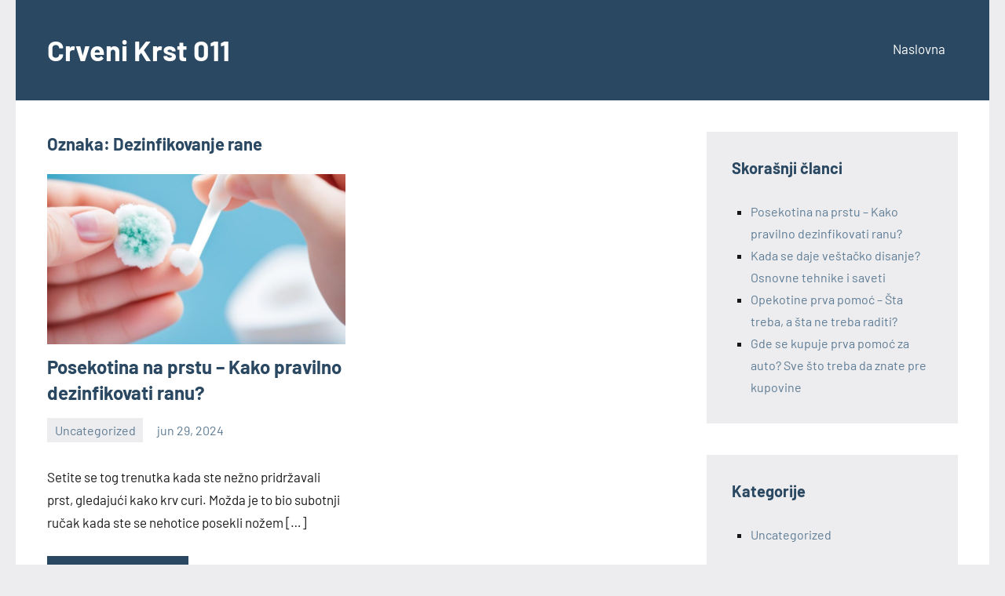

--- FILE ---
content_type: text/css; charset=utf-8
request_url: https://www.crvenikrst011.org.rs/wp-content/cache/min/1/wp-content/themes/occasio/style.css?ver=1721890121
body_size: 8847
content:
@charset "UTF-8";:root{--primary-color:#2a4861;--secondary-color:#5d7b94;--tertiary-color:#90aec7;--accent-color:#60945d;--contrast-color:#e63e4c;--highlight-color:#915d94;--light-gray-color:#ededef;--gray-color:#84848f;--dark-gray-color:#24242f;--text-color:rgba(0, 0, 0, 0.9);--medium-text-color:rgba(0, 0, 0, 0.7);--light-text-color:rgba(0, 0, 0, 0.5);--medium-border-color:rgba(0, 0, 0, 0.3);--light-border-color:rgba(0, 0, 0, 0.1);--link-color:#5d7b94;--link-hover-color:#2a4861;--button-color:#2a4861;--button-text-color:#fff;--button-hover-color:#5d7b94;--button-hover-text-color:#fff;--header-background-color:#2a4861;--header-text-color:#fff;--header-text-hover-color:rgba(255, 255, 255, 0.5);--header-border-color:rgba(255, 255, 255, 0.1);--title-color:#2a4861;--title-hover-color:#5d7b94;--post-meta-background-color:#ededef;--comments-background-color:#ededef;--widget-title-color:#2a4861;--widget-title-hover-color:#5d7b94;--widget-background-color:#ededef;--footer-background-color:#2a4861;--footer-text-color:rgba(255, 255, 255, 0.6);--footer-link-color:#fff;--footer-link-hover-color:rgba(255, 255, 255, 0.6);--footer-border-color:rgba(255, 255, 255, 0.1);--text-font:"Barlow", arial, helvetica, sans-serif;--title-font:"Barlow", arial, helvetica, sans-serif;--navi-font:"Barlow", arial, helvetica, sans-serif;--widget-title-font:"Barlow", arial, helvetica, sans-serif;--title-font-weight:bold;--navi-font-weight:normal;--widget-title-font-weight:bold;--title-text-transform:none;--navi-text-transform:none;--widget-title-text-transform:none;--text-line-height:1.75;--title-line-height:1.4}html{box-sizing:border-box;font-family:sans-serif;-webkit-text-size-adjust:100%;-ms-text-size-adjust:100%}article,aside,details,figcaption,figure,footer,header,main,menu,nav,section,summary{display:block}audio,canvas,progress,video{display:inline-block;vertical-align:baseline}audio:not([controls]){display:none;height:0}[hidden],template{display:none}abbr[title]{border-bottom:1px dotted}b,strong{font-weight:700}dfn{font-style:italic}mark{background:#ff0;color:#000}small{font-size:80%}sub,sup{position:relative;vertical-align:baseline;font-size:75%;line-height:0}sup{top:-.5em}sub{bottom:-.25em}svg:not(:root){overflow:hidden}figure{margin:0}code,kbd,pre,samp{font-size:1em;font-family:monospace}button,input,optgroup,select,textarea{margin:0;color:inherit;font:inherit}button{overflow:visible}button,select{text-transform:none}button,html input[type="button"],input[type="reset"],input[type="submit"]{cursor:pointer;-webkit-appearance:button;appearance:button}button[disabled],html input[disabled]{cursor:default}button::-moz-focus-inner,input::-moz-focus-inner{padding:0;border:0}input{line-height:normal}input[type="checkbox"],input[type="radio"]{box-sizing:border-box;padding:0}input[type="number"]::-webkit-inner-spin-button,input[type="number"]::-webkit-outer-spin-button{height:auto}input[type="search"]{box-sizing:content-box;-webkit-appearance:textfield;appearance:textfield}input[type="search"]::-webkit-search-cancel-button,input[type="search"]::-webkit-search-decoration{-webkit-appearance:none}fieldset{margin:0 2px;padding:.35em .625em .75em;border:1px solid silver}legend{padding:0;border:0}optgroup{font-weight:700}body,button,input,select,textarea{color:rgba(0,0,0,.9);color:var(--text-color);font-size:16px;font-size:1rem;font-family:Barlow,arial,helvetica,sans-serif;font-family:var(--text-font);line-height:1.75;line-height:var(--text-line-height)}h1,h2,h3,h4,h5,h6{clear:both;margin-top:1em;margin-bottom:.75em;color:#2a4861;color:var(--title-color);font-family:Barlow,arial,helvetica,sans-serif;font-family:var(--title-font);font-weight:700;font-weight:var(--title-font-weight);text-transform:none;text-transform:var(--title-text-transform);line-height:1.4;line-height:var(--title-line-height)}h1{font-size:36px;font-size:2.25rem}h2{font-size:28px;font-size:1.75rem}h3{font-size:24px;font-size:1.5rem}h4{font-size:22px;font-size:1.375rem}h5{font-size:20px;font-size:1.25rem}h6{font-size:19px;font-size:1.1875rem}p{margin:1.75rem 0}dfn,cite,em,i{font-style:italic}address{margin:1.75rem 0}pre{overflow:auto;margin:1.75rem 0;padding:1rem 1.25rem;max-width:100%;border:1px solid;border-color:rgba(0,0,0,.1);border-color:var(--light-border-color);background:rgba(0,0,0,.05);font-size:15px;font-size:.9375rem;font-family:"Courier 10 Pitch",Courier,monospace;line-height:1.75;line-height:var(--text-line-height)}code,kbd,tt,var{font-size:15px;font-size:.9375rem;font-family:Monaco,Consolas,"Andale Mono","DejaVu Sans Mono",monospace;background:rgba(0,0,0,.1);border-radius:3px;padding:2px 5px}pre code{background:none;padding:0}abbr,acronym{border-bottom:1px solid rgba(0,0,0,.5);border-bottom:1px solid var(--light-text-color);cursor:help}mark,ins{text-decoration:none}big{font-size:125%}*,*::before,*::after{box-sizing:inherit}body{margin:0;background:#ededef}blockquote{margin:1.75rem 0;padding-left:1.5rem;border-left:5px solid;border-color:rgba(0,0,0,.1);border-color:var(--light-border-color);color:rgba(0,0,0,.5);color:var(--light-text-color);font-family:Georgia,"Times New Roman",Times,serif}blockquote p{margin-bottom:1rem}blockquote cite{display:block;color:rgba(0,0,0,.9);color:var(--text-color);font-family:Barlow,arial,helvetica,sans-serif;font-family:var(--text-font);font-size:16px;font-size:1rem;font-style:normal}blockquote cite::before{content:"— "}hr{margin:1.75rem 0;height:1px;border:0;background-color:rgba(0,0,0,.1);background-color:var(--light-border-color);box-sizing:content-box}ul,ol{margin:1.75rem 0;padding:0 0 0 1.5rem}ul{list-style:square}ol{list-style:decimal}li>ul,li>ol{margin-top:.5em;margin-bottom:.5em;margin-left:1.5em}dt{font-weight:700}dd{margin:0 0 1.5em}img{border:0;max-width:100%;height:auto}table{margin:1.75rem 0;width:100%;border:none;table-layout:auto;border-spacing:0;border-collapse:collapse}th,td{padding:.4em .6em;border:1px solid;border-color:rgba(0,0,0,.1);border-color:var(--light-border-color)}th{font-weight:400;text-align:initial;background:rgba(0,0,0,.05)}tfoot td{background:rgba(0,0,0,.05)}a{color:#5d7b94;color:var(--link-color);text-decoration:underline;background-color:transparent}a:hover,a:focus,a:active{color:#2a4861;color:var(--link-hover-color);text-decoration:none}a:focus{outline:thin dotted}a:hover,a:active{outline:0}button,input[type="button"],input[type="reset"],input[type="submit"]{margin:0;padding:.6rem 1rem;border:none;color:#fff;color:var(--button-text-color);background-color:#2a4861;background-color:var(--button-color);text-decoration:none;font-weight:400;font-size:15px;font-size:.9375rem}button:hover,input[type="button"]:hover,input[type="reset"]:hover,input[type="submit"]:hover,button:focus,input[type="button"]:focus,input[type="reset"]:focus,input[type="submit"]:focus,button:active,input[type="button"]:active,input[type="reset"]:active,input[type="submit"]:active{color:#fff;color:var(--button-hover-text-color);background-color:#5d7b94;background-color:var(--button-hover-color)}input[type="text"],input[type="email"],input[type="url"],input[type="password"],input[type="search"],textarea{padding:.3em .6em;max-width:100%;border:1px solid;border-color:rgba(0,0,0,.1);border-color:var(--light-border-color);background:none;color:rgba(0,0,0,.7);color:var(--medium-text-color)}input[type="text"]:focus,input[type="email"]:focus,input[type="url"]:focus,input[type="password"]:focus,input[type="search"]:focus,textarea:focus{border:1px solid;border-color:rgba(0,0,0,.3);border-color:var(--medium-border-color);color:rgba(0,0,0,.9);color:var(--text-color);outline:none}textarea{overflow:auto;width:100%}.search-form{display:flex;margin:0;padding:0}.search-form label{flex-grow:1}.search-form .search-field{display:inline-block;box-sizing:border-box;margin:0;padding:.75rem 1rem;min-width:100px;width:100%;-webkit-appearance:none}.search-form .search-submit{display:flex;margin-left:.5rem;padding:.75rem 1rem;align-items:center}.search-form .search-submit .icon-search{width:24px;height:24px;fill:currentcolor}.screen-reader-text{position:absolute!important;overflow:hidden;clip:rect(1px,1px,1px,1px);width:1px;height:1px}.screen-reader-text:hover,.screen-reader-text:active,.screen-reader-text:focus{top:5px;left:5px;z-index:100000;display:block;clip:auto!important;padding:15px 23px 14px;width:auto;height:auto;border-radius:3px;background-color:#f1f1f1;box-shadow:0 0 2px 2px rgba(0,0,0,.6);color:#21759b;text-decoration:none;font-weight:700;font-size:14px;font-size:.875rem;line-height:normal}.alignleft,.alignright,.aligncenter{display:block}.aligncenter{clear:both;margin-right:auto;margin-left:auto}.site{box-sizing:border-box;margin:0 auto;padding:0;width:100%;overflow:hidden;max-width:1240px}.site-header,.site-container{padding-left:1.25rem;padding-right:1.25rem}.site-content{padding:1.25rem 1.25rem 1px;background:#fff}.site-main{margin-left:auto;margin-right:auto;max-width:800px}.site-footer{padding:1.25rem}.site-header{background-color:#2a4861;background-color:var(--header-background-color)}.header-main{display:flex;flex-wrap:wrap;padding-top:1rem;padding-bottom:1rem}.site-logo{margin-right:1.25rem}.site-logo .custom-logo{margin:0;padding:0;max-width:100%;height:auto;border:none;vertical-align:top}.site-branding{display:flex;margin:0;padding:0;max-width:100%;flex-direction:column;justify-content:center}.site-branding a:link,.site-branding a:visited,.site-branding a:hover{text-decoration:none}.site-title{margin:0;padding:0;color:#fff;color:var(--header-text-color);text-decoration:none;font-size:24px;font-size:1.5rem;font-family:Barlow,arial,helvetica,sans-serif;font-family:var(--title-font);font-weight:700;font-weight:var(--title-font-weight);text-transform:none;text-transform:var(--title-text-transform);line-height:1.4;line-height:var(--title-line-height)}.site-title a:link,.site-title a:visited{color:#fff;color:var(--header-text-color);transition:all 0.15s ease}.site-title a:hover,.site-title a:active{color:rgba(255,255,255,.5);color:var(--header-text-hover-color)}.site-description{display:block;margin:0;padding:0;color:#fff;color:var(--header-text-color);font-size:14px;font-size:.875rem}.header-image{margin-top:1px}.header-image img,.header-image .wp-post-image{margin:0;width:100%;height:auto;vertical-align:top}body.site-title-hidden .site-header .site-title,body.site-description-hidden .site-header .site-description{position:absolute;overflow:hidden;clip:rect(1px,1px,1px,1px);width:1px;height:1px}.primary-navigation{position:relative;width:100%}.main-navigation ul{margin:0;padding:0;color:#fff;color:var(--header-text-color);list-style:none;font-size:17px;font-size:1.0625rem;font-family:Barlow,arial,helvetica,sans-serif;font-family:var(--navi-font);font-weight:400;font-weight:var(--navi-font-weight);text-transform:none;text-transform:var(--navi-text-transform)}.main-navigation>ul{margin-top:1.5rem;margin-bottom:1rem;border-top:1px solid;border-color:#fff;border-color:var(--header-text-color)}.main-navigation ul,.main-navigation .menu-item-has-children>a>.icon,.main-navigation .page_item_has_children>a>.icon,.main-navigation ul a>.icon{display:none}.main-navigation.toggled-on>ul.menu{display:block}.main-navigation ul li{position:relative;margin:0}.main-navigation ul a{display:block;margin:0;padding:1rem;border-bottom:1px solid;border-color:rgba(255,255,255,.1);border-color:var(--header-border-color);text-decoration:none}.main-navigation ul a,.main-navigation ul a:link,.main-navigation ul a:visited{color:#fff;color:var(--header-text-color);text-decoration:none;transition:all 0.15s ease}.main-navigation ul a:hover,.main-navigation ul a:active,.main-navigation ul a:focus{color:rgba(255,255,255,.5);color:var(--header-text-hover-color)}.main-navigation ul li.current-menu-item>a{text-decoration:underline}.main-navigation ul ul{font-size:16px;font-size:1rem;background-color:#2a4861;background-color:var(--header-background-color)}.is-amp-page .main-navigation ul button.toggled-on+ul,.main-navigation ul ul.toggled-on{display:block}.main-navigation ul ul a{padding-left:2rem}.main-navigation ul ul ul a{padding-left:4rem}.main-navigation ul ul ul ul a{padding-left:6rem}.primary-menu-toggle{display:flex;align-items:center;margin:0;margin-left:auto;padding:1rem;border:none;background:none;color:#fff;color:var(--header-text-color);text-decoration:none;font-size:17px;font-size:1.0625rem;font-family:Barlow,arial,helvetica,sans-serif;font-family:var(--navi-font);font-weight:400;font-weight:var(--navi-font-weight);text-transform:none;text-transform:var(--navi-text-transform);text-align:left;transition:all 0.15s ease}.primary-menu-toggle .menu-toggle-text{display:none}.primary-menu-toggle:focus{outline:thin dotted;color:#fff;color:var(--header-text-color);background:none}.primary-menu-toggle:hover,.primary-menu-toggle:active{color:rgba(255,255,255,.5);color:var(--header-text-hover-color);background:none;cursor:pointer}.primary-menu-toggle .icon{margin:0;width:28px;height:28px;vertical-align:top;fill:#fff;fill:var(--header-text-color);transition:fill 0.15s ease}.primary-menu-toggle:hover .icon,.primary-menu-toggle:active .icon{fill:rgba(255,255,255,.5);fill:var(--header-text-hover-color)}.primary-menu-toggle[aria-expanded="true"] .icon-menu,.primary-menu-toggle[aria-expanded="false"] .icon-close{display:none}.primary-menu-toggle[aria-expanded="true"] .icon-close{display:inline-block}.main-navigation .dropdown-toggle{position:absolute;display:block;top:0;right:0;padding:1.1rem 1.5rem;background:none;border:none}.main-navigation .dropdown-toggle:focus{outline:thin dotted;color:#fff;color:var(--header-text-color);background:none}.main-navigation .dropdown-toggle:hover,.main-navigation .dropdown-toggle:active{background:none}.main-navigation .dropdown-toggle .icon{margin:.35em 0 0;width:20px;height:20px;vertical-align:top;fill:#fff;fill:var(--header-text-color);transition:fill 0.15s ease}.main-navigation .dropdown-toggle:hover .icon,.main-navigation .dropdown-toggle:active .icon,.main-navigation .dropdown-toggle:focus .icon{fill:rgba(255,255,255,.5);fill:var(--header-text-hover-color)}.main-navigation .dropdown-toggle.toggled-on .icon{-ms-transform:rotate(-180deg);-webkit-transform:rotate(-180deg);transform:rotate(-180deg)}.main-navigation ul ul .dropdown-toggle{padding:1rem 1.2rem}.main-navigation ul ul .dropdown-toggle .icon{width:18px;height:18px}.sidebar{margin-left:auto;margin-right:auto;max-width:800px}.sidebar .widget{padding:1.5rem;background-color:#ededef;background-color:var(--widget-background-color)}@media only screen and (min-width:480px){.sidebar .widget{padding:2rem}}@media only screen and (min-width:880px){.has-sidebar .site-content{display:flex}.has-sidebar .site-content .site-main,.has-sidebar .site-content .sidebar{margin:0;box-sizing:border-box}.has-sidebar .site-content .site-main{flex-basis:70%}.has-sidebar .site-content .sidebar{max-width:100%;min-width:300px;padding-left:1.75rem;flex-grow:1;flex-basis:30%}.sidebar-left.has-sidebar .site-content .site-main,.page-template-template-sidebar-left.has-sidebar .site-content .site-main,.page-template-template-sidebar-left-no-title.has-sidebar .site-content .site-main{order:2}.sidebar-left.has-sidebar .site-content .sidebar,.page-template-template-sidebar-left.has-sidebar .site-content .sidebar,.page-template-template-sidebar-left-no-title.has-sidebar .site-content .sidebar{order:1;padding-left:0;padding-right:1.75rem}}@media only screen and (min-width:960px){.has-sidebar .site-content .sidebar{padding-left:2rem}.sidebar-left.has-sidebar .site-content .sidebar,.page-template-template-sidebar-left.has-sidebar .site-content .sidebar,.page-template-template-sidebar-left-no-title.has-sidebar .site-content .sidebar{padding-right:2rem}}@media only screen and (min-width:1280px){.has-sidebar .site-content .sidebar{padding-left:2.5rem}.sidebar-left.has-sidebar .site-content .sidebar,.page-template-template-sidebar-left.has-sidebar .site-content .sidebar,.page-template-template-sidebar-left-no-title.has-sidebar .site-content .sidebar{padding-right:2.5rem}}.type-post,.type-page,.type-attachment{margin:0 0 1.25rem;padding:0}.sticky{padding-left:2rem;border-left:5px solid;border-color:#2a4861;border-color:var(--title-color)}.entry-header{margin-bottom:.5rem}.entry-title{margin:0;padding:0;color:#2a4861;color:var(--title-color);-ms-word-wrap:break-word;word-wrap:break-word;font-size:24px;font-size:1.5rem;font-family:Barlow,arial,helvetica,sans-serif;font-family:var(--title-font);font-weight:700;font-weight:var(--title-font-weight);text-transform:none;text-transform:var(--title-text-transform);line-height:1.4;line-height:var(--title-line-height)}.entry-title a:link,.entry-title a:visited{color:#2a4861;color:var(--title-color);text-decoration:none;transition:all 0.15s ease}.entry-title a:hover,.entry-title a:active{color:#5d7b94;color:var(--title-hover-color)}.entry-content{font-size:17px;font-size:1.0625rem}.post-image{margin-bottom:.5rem}.wp-post-image{margin:0;padding:0;vertical-align:top}.entry-meta{display:flex;flex-wrap:wrap;flex-direction:column;margin:1rem 0 0;font-size:15px;font-size:.9375rem}.entry-meta a:link,.entry-meta a:visited{text-decoration:none}.entry-meta a:hover,.entry-meta a:active{text-decoration:underline}.entry-meta .updated:not(.published){display:none}@media only screen and (min-width:360px){.entry-meta{flex-direction:row;align-items:center}.entry-meta>span{padding-bottom:2px}.entry-meta>span::after{display:inline-block;margin:0 .5rem;color:rgba(0,0,0,.5);color:var(--light-text-color);content:"/"}.entry-meta .entry-comments::after{margin:0;content:""}}.entry-categories{margin-right:1rem}.entry-categories ul{display:flex;flex-wrap:wrap;margin:0;padding:0;list-style:none}.entry-categories ul li{margin:0}.entry-categories a{display:inline-block;margin:0 2px 2px 0;padding:.1em .6em;text-decoration:none;background-color:#ededef;background-color:var(--post-meta-background-color)}.entry-tags{display:flex;flex-wrap:wrap;margin:1.25rem 0 0;align-items:center;font-size:14px;font-size:.875rem}.entry-tags a{margin:0 2px 2px 0;padding:.1em .6em;text-decoration:none}.entry-tags a:link,.entry-tags a:visited{color:#fff;color:var(--button-text-color);background-color:#2a4861;background-color:var(--button-color);transition:all 0.15s ease}.entry-tags a:hover,.entry-tags a:active,.entry-tags a:focus{color:#fff;color:var(--button-hover-text-color);background-color:#5d7b94;background-color:var(--button-hover-color)}body.date-hidden .type-post .entry-meta .posted-on,body.author-hidden .type-post .entry-meta .posted-by,body.comments-hidden .type-post .entry-meta .entry-comments,body.categories-hidden .type-post .entry-categories,body.tags-hidden.single-post .type-post .entry-tags,body.post-navigation-hidden.single-post .post-navigation{position:absolute;overflow:hidden;clip:rect(1px,1px,1px,1px);width:1px;height:1px}body.author-hidden .type-post .entry-meta .posted-by::after,body.date-hidden .type-post .entry-meta .posted-on::after,body.comments-hidden .type-post .entry-meta .posted-by::after,body.author-hidden.comments-hidden .type-post .entry-meta .posted-on::after,body.date-hidden.comments-hidden .type-post .entry-meta .posted-by::after{margin:0;content:""}body.date-hidden.author-hidden.categories-hidden.comments-hidden .type-post .entry-meta{display:none}.more-link{display:inline-block;padding:.6rem 1rem;color:#fff;color:var(--button-text-color);background-color:#2a4861;background-color:var(--button-color);font-size:15px;font-size:.9375rem}.more-link:link,.more-link:visited{color:#fff;color:var(--button-text-color);text-decoration:none;transition:all 0.15s ease}.more-link:hover,.more-link:active,.more-link:focus{color:#fff;color:var(--button-hover-text-color);background-color:#5d7b94;background-color:var(--button-hover-color)}.more-link:focus{outline:-webkit-focus-ring-color auto 1px}.more-link::after{content:" »"}.post-navigation{margin:0 0 1.5rem}.post-navigation .nav-links .nav-previous,.post-navigation .nav-links .nav-next{word-wrap:break-word}.post-navigation .nav-links .nav-next{margin-top:1.25rem;text-align:right}.post-navigation .nav-links a:link,.post-navigation .nav-links a:visited{color:rgba(0,0,0,.5);color:var(--light-text-color);text-decoration:none}.post-navigation .nav-links .entry-title{font-size:20px;font-size:1.25rem}.post-navigation .nav-links a:link .entry-title,.post-navigation .nav-links a:visited .entry-title{color:#2a4861;color:var(--title-color)}.post-navigation .nav-links a:hover .entry-title,.post-navigation .nav-links a:active .entry-title{color:#5d7b94;color:var(--title-hover-color)}.post-navigation .nav-links .nav-link-text{display:block}.post-navigation .nav-links .nav-previous .nav-link-text::before{margin-right:5px;content:"«"}.post-navigation .nav-links .nav-next .nav-link-text::after{margin-left:5px;content:"»"}body.page-template-template-fullwidth .site-content .site-main,body.page-template-template-fullwidth-no-title .site-content .site-main{max-width:1160px}body.page-template-template-fullwidth .site-content .site-main .entry-content>.alignwide,body.page-template-template-fullwidth-no-title .site-content .site-main .entry-content>.alignwide{max-width:1320px}body.page-template-template-fullwidth .site-content .site-main .entry-content>.alignwide>[class*="__inner-container"]>*,body.page-template-template-fullwidth .site-content .site-main .entry-content>.alignfull>[class*="__inner-container"]>*,body.page-template-template-fullwidth-no-title .site-content .site-main .entry-content>.alignwide>[class*="__inner-container"]>*,body.page-template-template-fullwidth-no-title .site-content .site-main .entry-content>.alignfull>[class*="__inner-container"]>*{max-width:1160px}body.page-template-template-fullwidth .site-content .site-main .entry-content>.alignwide>[class*="__inner-container"]>*.alignwide,body.page-template-template-fullwidth .site-content .site-main .entry-content>.alignfull>[class*="__inner-container"]>*.alignwide,body.page-template-template-fullwidth-no-title .site-content .site-main .entry-content>.alignwide>[class*="__inner-container"]>*.alignwide,body.page-template-template-fullwidth-no-title .site-content .site-main .entry-content>.alignfull>[class*="__inner-container"]>*.alignwide{max-width:1320px}body.page-template-template-fullwidth .site-content .site-main .entry-content>.alignwide>[class*="__inner-container"]>*.alignfull,body.page-template-template-fullwidth .site-content .site-main .entry-content>.alignfull>[class*="__inner-container"]>*.alignfull,body.page-template-template-fullwidth-no-title .site-content .site-main .entry-content>.alignwide>[class*="__inner-container"]>*.alignfull,body.page-template-template-fullwidth-no-title .site-content .site-main .entry-content>.alignfull>[class*="__inner-container"]>*.alignfull{max-width:100%}@media only screen and (min-width:960px){body.page-template-template-fullwidth .entry-content>.alignwide,body.page-template-template-fullwidth-no-title .entry-content>.alignwide{margin-left:calc(-50vw + 50%);margin-right:calc(-50vw + 50%)}}@media only screen and (min-width:calc(1240px)){body.page-template-template-fullwidth .entry-content>.alignwide,body.page-template-template-fullwidth-no-title .entry-content>.alignwide{margin-left:calc(100% / 2 - 1320px / 2);margin-right:calc(100% / 2 - 1320px / 2);max-width:1320px}}.archive-header .archive-title,.search-header .search-title{font-size:20px;font-size:1.25rem;font-family:Barlow,arial,helvetica,sans-serif;font-family:var(--title-font);font-weight:700;font-weight:var(--title-font-weight);text-transform:none;text-transform:var(--title-text-transform);line-height:1.4}.archive-header .archive-description,.search-header .search-form{margin-top:1rem}.archive-header .archive-description{font-size:16px;font-size:1rem}@media only screen and (min-width:640px){.blog-layout-horizontal-list .post-wrapper .type-post{display:flex;flex-wrap:nowrap;align-items:center}.blog-layout-horizontal-list .post-wrapper .type-post .post-image{width:42%;margin-right:1rem;margin-bottom:0}.blog-layout-horizontal-list .post-wrapper .type-post .entry-wrap{width:58%;margin-left:1rem}.blog-layout-horizontal-list .post-wrapper .type-post .entry-title{font-size:22px;font-size:1.375rem}.blog-layout-horizontal-list .post-wrapper .type-post .entry-content{font-size:16px;font-size:1rem}.blog-layout-horizontal-list .post-wrapper .type-post .entry-meta,.blog-layout-horizontal-list .post-wrapper .type-post .more-link{font-size:15px;font-size:.9375rem}.blog-layout-horizontal-list .post-wrapper .type-post .entry-tags{font-size:14px;font-size:.875rem}.blog-layout-two-column-grid .post-wrapper,.blog-layout-three-column-grid .post-wrapper{display:flex;flex-wrap:wrap;margin-right:-1.75rem}.blog-layout-two-column-grid .post-wrapper .type-post,.blog-layout-three-column-grid .post-wrapper .type-post{padding-right:1.75rem;width:50%}.blog-layout-two-column-grid .post-wrapper .type-post .entry-header,.blog-layout-two-column-grid .post-wrapper .type-post .post-image,.blog-layout-three-column-grid .post-wrapper .type-post .entry-header,.blog-layout-three-column-grid .post-wrapper .type-post .post-image{margin-bottom:.5rem}.blog-layout-two-column-grid .post-wrapper .type-post .entry-title,.blog-layout-three-column-grid .post-wrapper .type-post .entry-title{font-size:22px;font-size:1.375rem}.blog-layout-two-column-grid .post-wrapper .type-post .entry-content,.blog-layout-three-column-grid .post-wrapper .type-post .entry-content{font-size:16px;font-size:1rem}.blog-layout-two-column-grid .post-wrapper .type-post .entry-meta,.blog-layout-two-column-grid .post-wrapper .type-post .more-link,.blog-layout-three-column-grid .post-wrapper .type-post .entry-meta,.blog-layout-three-column-grid .post-wrapper .type-post .more-link{font-size:15px;font-size:.9375rem}.blog-layout-two-column-grid .post-wrapper .type-post .entry-tags,.blog-layout-three-column-grid .post-wrapper .type-post .entry-tags{font-size:14px;font-size:.875rem}}@media only screen and (min-width:960px){.blog-layout-two-column-grid .post-wrapper,.blog-layout-three-column-grid .post-wrapper{margin-right:-2rem}.blog-layout-two-column-grid .post-wrapper .type-post,.blog-layout-three-column-grid .post-wrapper .type-post{padding-right:2rem}}@media only screen and (min-width:1280px){.blog-layout-two-column-grid .post-wrapper,.blog-layout-three-column-grid .post-wrapper{margin-right:-2.5rem}.blog-layout-two-column-grid .post-wrapper .type-post,.blog-layout-three-column-grid .post-wrapper .type-post{padding-right:2.5rem;margin-bottom:2.5rem}.blog-layout-horizontal-list .post-wrapper .type-post .entry-header,.blog-layout-horizontal-list .post-wrapper .type-post .post-image,.blog-layout-two-column-grid .post-wrapper .type-post .entry-header,.blog-layout-two-column-grid .post-wrapper .type-post .post-image{margin-bottom:.75rem}.blog-layout-horizontal-list .post-wrapper .type-post .entry-title,.blog-layout-two-column-grid .post-wrapper .type-post .entry-title{font-size:24px;font-size:1.5rem}.blog-layout-horizontal-list .post-wrapper .type-post .entry-content,.blog-layout-two-column-grid .post-wrapper .type-post .entry-content{font-size:17px;font-size:1.0625rem}.blog-layout-horizontal-list .post-wrapper .type-post .entry-meta,.blog-layout-horizontal-list .post-wrapper .type-post .more-link,.blog-layout-two-column-grid .post-wrapper .type-post .entry-meta,.blog-layout-two-column-grid .post-wrapper .type-post .more-link{font-size:16px;font-size:1rem}.blog-layout-horizontal-list .post-wrapper .type-post .entry-tags,.blog-layout-two-column-grid .post-wrapper .type-post .entry-tags{font-size:15px;font-size:.9375rem}.blog-layout-three-column-grid .post-wrapper .type-post{width:33.3333333333%}}.blog-layout-two-column-grid .post-wrapper .type-post.sticky,.blog-layout-three-column-grid .post-wrapper .type-post.sticky{width:100%}.pagination{margin:0 0 1.5rem}.pagination .page-numbers,.pagination .current{display:inline-block;margin:0 .5rem 0 0;padding:.4rem 1rem;text-align:center;text-decoration:none;background-color:#ededef;background-color:var(--post-meta-background-color)}.pagination .page-numbers.dots{padding:.4rem;background:none}.pagination a:hover,.pagination a:active{color:#2a4861;color:var(--link-hover-color);text-decoration:underline}.pagination .current{color:#fff;color:var(--button-text-color);background-color:#2a4861;background-color:var(--button-color)}.entry-content>.alignwide{max-width:960px}.entry-content>.alignfull{max-width:100vw}.entry-content>.alignwide,.entry-content>.alignfull{margin-left:calc(-50vw + 50%);margin-right:calc(-50vw + 50%)}.entry-content>.alignwide>[class*="__inner-container"]>*,.entry-content>.alignfull>[class*="__inner-container"]>*{margin-left:auto;margin-right:auto;max-width:800px}.entry-content>.alignwide>[class*="__inner-container"]>*.alignwide,.entry-content>.alignfull>[class*="__inner-container"]>*.alignwide{max-width:960px}.entry-content>.alignwide>[class*="__inner-container"]>*.alignfull,.entry-content>.alignfull>[class*="__inner-container"]>*.alignfull{max-width:100%}@media only screen and (min-width:880px){.has-sidebar .site-content .entry-content>.alignwide,.has-sidebar .site-content .entry-content>.alignfull{margin-left:0;margin-right:0}}@media only screen and (min-width:960px){.entry-content>.alignwide{margin-left:-40px;margin-right:-40px}}@media only screen and (min-width:1280px){.entry-content>.alignwide{margin-left:-80px;margin-right:-80px}}@media only screen and (min-width:calc(1240px)){body.centered-theme-layout .entry-content>.alignfull{margin-left:calc(100% / 2 - 1240px / 2);margin-right:calc(100% / 2 - 1240px / 2);max-width:1240px}}.wp-block-audio,.wp-block-button,.wp-block-buttons,.wp-block-columns,.wp-block-embed,.wp-block-image,.wp-block-gallery,.wp-block-cover,.wp-block-table{margin-bottom:1.75rem}p.has-background{padding:1rem 1.25rem}.has-drop-cap:not(:focus)::first-letter{font-size:4.5rem;line-height:.7;font-weight:700}.wp-block-code{border-radius:3px}.wp-block-separator{border:none}.wp-block-separator:not(.is-style-wide):not(.is-style-dots),.wp-block-separator.has-background:not(.is-style-wide):not(.is-style-dots){margin-left:auto;margin-right:auto;max-width:6rem;height:5px}.wp-block-table table{margin:0}.wp-block-table.is-style-stripes{border-bottom:none}.wp-block-table.is-style-stripes tbody tr:nth-child(odd){background:rgba(0,0,0,.05)}.wp-block-table.is-style-stripes thead{border-bottom:2px solid}.wp-block-table.is-style-stripes tfoot{border-top:2px solid}.wp-block-table.is-style-stripes thead,.wp-block-table.is-style-stripes tfoot{border-color:rgba(0,0,0,.9);border-color:var(--text-color)}.wp-block-table.is-style-stripes thead th,.wp-block-table.is-style-stripes tfoot td{background:none}.wp-block-buttons .wp-block-button{margin:0 .5rem 0 0}.wp-block-buttons .wp-block-button:last-child{margin-right:0}.wp-block-button{font-size:17px;font-size:1.0625rem}.wp-block-button.aligncenter{text-align:center}.wp-block-button__link{margin:0;padding:.6rem 1rem;border:none;border-radius:0;color:inherit;font-size:inherit;text-decoration:none}.wp-block-button__link:link,.wp-block-button__link:visited{color:inherit;text-decoration:none}.wp-block-button:not(.is-style-outline) .wp-block-button__link:not(.has-text-color),.wp-block-button:not(.is-style-outline) .wp-block-button__link:not(.has-text-color):link,.wp-block-button:not(.is-style-outline) .wp-block-button__link:not(.has-text-color):visited{color:#fff;color:var(--button-text-color)}.wp-block-button:not(.is-style-outline) .wp-block-button__link:not(.has-background){background-color:#2a4861;background-color:var(--button-color)}.wp-block-button:not(.is-style-outline) .wp-block-button__link:not(.has-text-color):not(.has-background):hover,.wp-block-button:not(.is-style-outline) .wp-block-button__link:not(.has-text-color):not(.has-background):active{background-color:#5d7b94;background-color:var(--button-hover-color)}.wp-block-button:not(.is-style-outline) .wp-block-button__link.has-text-color:hover,.wp-block-button:not(.is-style-outline) .wp-block-button__link.has-text-color:active,.wp-block-button:not(.is-style-outline) .wp-block-button__link.has-background:hover,.wp-block-button:not(.is-style-outline) .wp-block-button__link.has-background:active{text-decoration:underline}.wp-block-button.is-style-outline .wp-block-button__link{padding:calc(0.6em - 2px) calc(1em - 2px);background-color:transparent!important}.wp-block-button.is-style-outline .wp-block-button__link:not(.has-text-color),.wp-block-button__link.is-style-outline:not(.has-text-color),.wp-block-cover .wp-block-button.is-style-outline .wp-block-button__link,.wp-block-media-text .wp-block-button.is-style-outline .wp-block-button__link{color:inherit}.wp-block-button.is-style-outline .wp-block-button__link:hover,.wp-block-button.is-style-outline .wp-block-button__link:active{text-decoration:underline}.wp-block-button.is-style-outline .wp-block-button__link:not(.has-text-color):hover,.wp-block-button.is-style-outline .wp-block-button__link:not(.has-text-color):active{color:inherit}.wp-block-quote.has-text-align-center:not(.is-style-large),.wp-block-quote.has-text-align-right:not(.is-style-large){padding-left:0;border-left:0}.wp-block-quote.has-text-align-right:not(.is-style-large){padding-right:1.5rem;border-right:5px solid;border-color:rgba(0,0,0,.1);border-color:var(--light-border-color)}.wp-block-quote.is-style-large{padding:0;border:none;font-size:28px;font-size:1.75rem}.wp-block-quote.is-style-large p{font-size:inherit;font-style:inherit;line-height:inherit}.wp-block-quote.is-style-large cite{text-align:inherit;font-size:16px;font-size:1rem}.wp-block-pullquote{margin:1.75rem 0;padding:0;border-bottom:5px solid;border-top:5px solid;border-color:rgba(0,0,0,.1);border-color:var(--light-border-color)}.wp-block-pullquote blockquote{border:none;padding:0;font-size:28px;font-size:1.75rem}.wp-block-pullquote p{font-size:inherit;line-height:inherit}.wp-block-pullquote blockquote>p:last-of-type{margin-bottom:0}.wp-block-pullquote.alignleft p,.wp-block-pullquote.alignright p{font-size:.75em}.wp-block-pullquote blockquote cite{color:rgba(0,0,0,.9);color:var(--text-color)}.wp-block-pullquote.is-style-solid-color{padding:1px 2rem}.wp-block-pullquote.is-style-solid-color blockquote{margin-left:0;margin-right:0;max-width:100%}.wp-block-pullquote.is-style-solid-color blockquote p{margin:1.75rem 0 1rem;font-size:inherit}.wp-block-pullquote.is-style-solid-color blockquote cite{color:inherit}.wp-block-image img{vertical-align:top}.wp-block-cover,.wp-block-cover-image{width:auto}.wp-block-cover>.wp-block-cover__inner-container>*:first-child,.wp-block-cover-image>.wp-block-cover__inner-container>*:first-child{margin-top:0}.wp-block-cover>.wp-block-cover__inner-container>*:last-child,.wp-block-cover-image>.wp-block-cover__inner-container>*:last-child{margin-bottom:0}.wp-block-gallery{justify-content:center}.wp-block-embed-vimeo.alignfull iframe{width:100%}.wp-block-group.has-background{padding:1.5rem}.wp-block-group.has-background>.wp-block-group__inner-container>*:first-child{margin-top:0}.wp-block-group.has-background>.wp-block-group__inner-container>*:last-child{margin-bottom:0}div.wp-block-columns{gap:1.5rem}.wp-block-column.has-background{padding:1.5rem;box-sizing:border-box}.wp-block-column.has-background>*:first-child{margin-top:0}.wp-block-column.has-background>*:last-child{margin-bottom:0}.wp-block-latest-posts.wp-block-latest-posts__list{padding:0}.wp-block-latest-posts.wp-block-latest-posts__list li{margin-top:.5rem}.wp-block-latest-posts__post-date,.wp-block-latest-posts__post-author{color:rgba(0,0,0,.5);color:var(--light-text-color);font-size:15px;font-size:.9375rem}.has-primary-color,.wp-block-button__link.has-primary-color{color:#2a4861;color:var(--primary-color)}.has-secondary-color,.wp-block-button__link.has-secondary-color{color:#5d7b94;color:var(--secondary-color)}.has-tertiary-color,.wp-block-button__link.has-tertiary-color{color:#90aec7;color:var(--tertiary-color)}.has-accent-color,.wp-block-button__link.has-accent-color{color:#60945d;color:var(--accent-color)}.has-highlight-color,.wp-block-button__link.has-highlight-color{color:#915d94;color:var(--highlight-color)}.has-white-color,.wp-block-button__link.has-white-color{color:#fff}.has-light-gray-color,.wp-block-button__link.has-light-gray-color{color:#ededef;color:var(--light-gray-color)}.has-gray-color,.wp-block-button__link.has-gray-color{color:#84848f;color:var(--gray-color)}.has-dark-gray-color,.wp-block-button__link.has-dark-gray-color{color:#24242f;color:var(--dark-gray-color)}.has-black-color,.wp-block-button__link.has-black-color{color:#000}.has-primary-background-color,.has-primary-background-color[class]{background-color:#2a4861;background-color:var(--primary-color)}.has-secondary-background-color,.has-secondary-background-color[class]{background-color:#5d7b94;background-color:var(--secondary-color)}.has-tertiary-background-color,.has-tertiary-background-color[class]{background-color:#90aec7;background-color:var(--tertiary-color)}.has-accent-background-color,.has-accent-background-color[class]{background-color:#60945d;background-color:var(--accent-color)}.has-highlight-background-color,.has-highlight-background-color[class]{background-color:#915d94;background-color:var(--highlight-color)}.has-white-background-color,.has-white-background-color[class]{background-color:#fff}.has-light-gray-background-color,.has-light-gray-background-color[class]{background-color:#ededef;background-color:var(--light-gray-color)}.has-gray-background-color,.has-gray-background-color[class]{background-color:#84848f;background-color:var(--gray-color)}.has-dark-gray-background-color,.has-dark-gray-background-color[class]{background-color:#24242f;background-color:var(--dark-gray-color)}.has-black-background-color,.has-black-background-color[class]{background-color:#000}.has-small-font-size{font-size:16px}.has-medium-font-size{font-size:24px}.has-large-font-size{font-size:36px}.has-extra-large-font-size{font-size:48px}.has-huge-font-size{font-size:64px}.widget{margin:0 0 1.25rem;padding:0}.widget .widget-title,.widget .is-style-widget-title{margin:0 0 1rem;padding:0;color:#2a4861;color:var(--widget-title-color);-ms-word-wrap:break-word;word-wrap:break-word;font-size:20px;font-size:1.25rem;font-family:Barlow,arial,helvetica,sans-serif;font-family:var(--widget-title-font);font-weight:700;font-weight:var(--widget-title-font-weight);text-transform:none;text-transform:var(--widget-title-text-transform);line-height:1.4;line-height:var(--title-line-height)}.widget ul a:link,.widget ul a:visited,.widget ol a:link,.widget ol a:visited,.widget .tagcloud a:link,.widget .tagcloud a:visited,.widget .menu-navigation-container>ul a:link,.widget .menu-navigation-container>ul a:visited{text-decoration:none}.widget ul a:hover,.widget ul a:active,.widget ol a:hover,.widget ol a:active,.widget .tagcloud a:hover,.widget .tagcloud a:active,.widget .menu-navigation-container>ul a:hover,.widget .menu-navigation-container>ul a:active{text-decoration:underline}.widget .textwidget>*:last-child,.widget .menu-navigation-container>ul,.widget ul:last-child,.widget ol:last-child{margin-bottom:0}.widget select{max-width:100%}.comments-area{margin:0 0 1.25rem;padding:1.5rem;background-color:#ededef;background-color:var(--comments-background-color)}@media only screen and (min-width:480px){.comments-area{padding:2rem}}.comments-title,.comment-reply-title{margin:0 0 1.5rem;color:#2a4861;color:var(--title-color);font-family:Barlow,arial,helvetica,sans-serif;font-family:var(--title-font);font-weight:700;font-weight:var(--title-font-weight);font-size:20px;font-size:1.25rem;text-transform:none;text-transform:var(--title-text-transform);line-height:1.4}.comment-reply-title{padding:0}.comment-list{margin:0;padding:0;list-style:none}.comment,.trackback,.pingback{margin:0 0 1.5rem;padding:0;font-size:16px;font-size:1rem}.comment{padding:1.5rem 0 0;border-top:1px solid rgba(0,0,0,.05)}.comment .comment-body{display:block;margin:0;padding:0}.comment-meta{float:left;padding:0;width:100%}.comment-meta .comment-author img{float:left;margin-right:1em}.comment-meta .comment-author a:link,.comment-meta .comment-author a:visited{text-decoration:none}.bypostauthor{display:block}.comment-meta .comment-metadata{margin-top:.3em;font-size:15px;font-size:.9375rem;color:rgba(0,0,0,.5);color:var(--light-text-color)}.comment-meta .comment-metadata a{margin-right:1em}.comment-meta .comment-metadata a:link,.comment-meta .comment-metadata a:visited{color:rgba(0,0,0,.5);color:var(--light-text-color);text-decoration:none}.comment-meta .comment-metadata a:hover,.comment-meta .comment-metadata a:active{color:rgba(0,0,0,.9);color:var(--text-color)}.comment-awaiting-moderation{display:block;margin-top:1.5rem}.comment-content{clear:left;padding:1.5rem 0 0}.comment ol.children{margin:1.5rem 0 0;list-style:none}.comment ol.children .comment{margin:0}.trackback .comment-meta,.pingback .comment-meta{float:none}.trackback .comment-meta .comment-author .says,.pingback .comment-meta .comment-author .says{display:none}.trackback .comment-meta .comment-metadata,.pingback .comment-meta .comment-metadata{font-size:15px;font-size:.9375rem}.trackback .comment-content,.pingback .comment-content{display:none}.comment .reply{font-size:15px;font-size:.9375rem}.comment .comment-respond,.comment-list+.comment-respond{margin:1.5rem 0 0;padding:1.5rem 0 0;border-top:1px solid rgba(0,0,0,.05)}.comment-navigation{margin:0 0 1rem;padding:1rem}.comment-navigation .nav-previous{float:left}.comment-navigation .nav-next{float:right}.comment-navigation a:link,.comment-navigation a:visited{color:rgba(0,0,0,.5);text-decoration:none}.comment-navigation a:hover,.comment-navigation a:active{color:rgba(0,0,0,.9);color:var(--text-color)}.comment-navigation .nav-previous a::before{margin-right:5px;content:"←"}.comment-navigation .nav-next a::after{margin-left:5px;content:"→"}.comment-form{padding:0;font-size:16px;font-size:1rem}.comment-form .logged-in-as{font-size:15px;font-size:.9375rem}.comment-form label{display:inline-block;min-width:150px;font-weight:700}.comment-form input[type="text"],.comment-form input[type="email"],.comment-form input[type="url"]{background:#fff}.comment-form textarea{margin-top:.4em;background:#fff}.comment-form .form-submit{margin-bottom:0}.comment-form input[type="checkbox"]+label{display:inline;padding-left:.5em;font-weight:400}.comment-reply-title small a{margin-left:1em;text-transform:none;font-size:15px;font-size:.9375rem;font-weight:400}.page-content .wp-smiley,.entry-content .wp-smiley,.comment-content .wp-smiley{margin-top:0;margin-bottom:0;padding:0;border:none}embed,iframe,object,figure,img,picture{max-width:100%}figcaption,.wp-caption,.wp-block-embed figcaption,.wp-block-image figcaption,.wp-block-audio figcaption,.wp-block-table figcaption{font-size:16px;font-size:1rem;color:rgba(0,0,0,.7);color:var(--medium-text-color)}.wp-block-embed figcaption,.wp-block-image figcaption,.wp-block-audio figcaption,.wp-block-table figcaption,.wp-block-gallery>figcaption{margin:.5rem 0 1.5rem;max-width:100%;width:auto!important;text-align:center}.wp-block-table figcaption{margin-bottom:0}.wp-caption img[class*="wp-image-"]{display:block;margin:0 auto}.wp-caption .wp-caption-text{margin:.5em 0}.gallery{display:grid;margin:1rem 0;padding:0;grid-gap:1rem}.gallery-columns-1{display:block}.gallery-columns-2,.gallery-columns-3,.gallery-columns-4,.gallery-columns-5,.gallery-columns-6,.gallery-columns-7,.gallery-columns-8,.gallery-columns-9{grid-template-columns:1fr 1fr}.gallery-item{display:block;box-sizing:border-box;margin:0;padding:0;text-align:center}.gallery-item img{vertical-align:top}.gallery-caption{display:block;margin:.5rem 0 0;font-size:15px;font-size:.9375rem;color:rgba(0,0,0,.5);color:var(--light-text-color)}@media only screen and (-ms-high-contrast:none),(-ms-high-contrast:active){.gallery{display:flex}.gallery-item{display:inline-block;padding:1rem}.gallery-columns-2 .gallery-item{width:50%}.gallery-columns-3 .gallery-item{width:33.3333333333%}.gallery-columns-4 .gallery-item{width:25%}.gallery-columns-5 .gallery-item{width:20%}.gallery-columns-6 .gallery-item{width:16.6666666667%}.gallery-columns-7 .gallery-item{width:14.2857142857%}.gallery-columns-8 .gallery-item{width:12.5%}.gallery-columns-9 .gallery-item{width:11.1111111111%}}.footer-wrap{color:rgba(255,255,255,.6);color:var(--footer-text-color);background-color:#2a4861;background-color:var(--footer-background-color)}.site-footer{font-size:14px;font-size:.875rem}.site-footer a:link,.site-footer a:visited{color:#fff;color:var(--footer-link-color);text-decoration:none}.site-footer a:hover,.site-footer a:active{text-decoration:underline}.site-footer input[type="text"],.site-footer input[type="email"],.site-footer input[type="url"],.site-footer input[type="password"],.site-footer input[type="search"],.site-footer input[type="submit"],.site-footer textarea{border:1px solid;border-color:rgba(255,255,255,.1);border-color:var(--footer-border-color);color:rgba(255,255,255,.6);color:var(--footer-link-hover-color)}.site-footer input[type="text"]:focus,.site-footer input[type="email"]:focus,.site-footer input[type="url"]:focus,.site-footer input[type="password"]:focus,.site-footer input[type="search"]:focus,.site-footer textarea:focus{color:rgba(255,255,255,.6);color:var(--footer-text-color)}.site-footer button,.site-footer input[type="button"],.site-footer input[type="reset"],.site-footer input[type="submit"]{color:rgba(255,255,255,.6);color:var(--footer-link-hover-color)}.site-footer button:hover,.site-footer input[type="button"]:hover,.site-footer input[type="reset"]:hover,.site-footer input[type="submit"]:hover,.site-footer button:focus,.site-footer input[type="button"]:focus,.site-footer input[type="reset"]:focus,.site-footer input[type="submit"]:focus,.site-footer button:active,.site-footer input[type="button"]:active,.site-footer input[type="reset"]:active,.site-footer input[type="submit"]:active{color:rgba(255,255,255,.1);color:var(--footer-border-color)}.site-info .widget{margin-bottom:1.5rem}.site-info .widget .widget-title{color:rgba(255,255,255,.6);color:var(--footer-text-color);font-weight:400}.site-info .widget .tzwb-posts-list .tzwb-entry-meta,.site-info .widget .tzwb-posts-list .tzwb-entry-meta span::after,.site-info .widget .tzwb-posts-list .tzwb-entry-meta a:link,.site-info .widget .tzwb-posts-list .tzwb-entry-meta a:visited,.site-info .widget .tzwb-comments-list .tzwb-comment-date{color:rgba(255,255,255,.6);color:var(--footer-link-hover-color)}.site-info .widget .tzwb-posts-list .tzwb-entry-meta a:hover,.site-info .widget .tzwb-posts-list .tzwb-entry-meta a:active{color:rgba(255,255,255,.6);color:var(--footer-text-color)}.site-info .footer-text,.site-info .credit-link{display:block}.breadcrumbs{margin:0 0 1.25rem;padding:0;word-wrap:break-word;box-sizing:border-box}.breadcrumbs-container{font-size:14px;font-size:.875rem}.breadcrumbs .trail-browse,.breadcrumbs .trail-items,.breadcrumbs .trail-items li{display:inline;margin:0;padding:0}.breadcrumbs .trail-browse{margin-right:.5rem;font-weight:400;font-size:14px;font-size:.875rem}.breadcrumbs .trail-items{list-style:none}.breadcrumbs .trail-items li::after{padding:0 .5em;content:"»"}.trail-separator-slash .trail-items li::after{content:"/"}.trail-separator-dash .trail-items li::after{content:"–"}.trail-separator-bull .trail-items li::after{content:"•"}.trail-separator-arrow-bracket .trail-items li::after{content:">"}.trail-separator-raquo .trail-items li::after{content:"»"}.trail-separator-single-arrow .trail-items li::after{content:"→"}.trail-separator-double-arrow .trail-items li::after{content:"⇒"}.breadcrumbs .trail-items li:last-of-type::after{display:none}@media only screen and (min-width:640px){.breadcrumbs-container,.breadcrumbs .trail-browse{font-size:15px;font-size:.9375rem}}:root{--tz-column-gap:1.5rem}.tz-magazine-block .tz-magazine-post{margin:0 0 1.5rem;padding:0}.tz-magazine-block .tz-entry-image,.tz-magazine-block .tz-entry-header{margin-bottom:1rem}.tz-magazine-block .tz-entry-title{font-size:22px;font-size:1.375rem}.tz-magazine-block .tz-magazine-grid-columns-3 .tz-entry-title{font-size:18px;font-size:1.125rem}.tz-magazine-block .tz-magazine-grid-columns-4 .tz-entry-title,.tz-magazine-block .tz-magazine-thumbnail-list .tz-entry-title{font-size:17px;font-size:1.0625rem}.tz-magazine-block .tz-entry-meta{margin-top:.5rem;font-size:15px;font-size:.9375rem}.tz-magazine-block .tz-meta-field{margin-right:0}.tz-magazine-block .tz-entry-meta>span:last-child::after{display:none}.tz-magazine-block .tz-entry-content{font-size:16px;font-size:1rem}.tz-magazine-block .tz-entry-content .more-link{font-size:15px;font-size:.9375rem}.tz-magazine-thumbnail-list .tz-magazine-post .tz-entry-image,.tz-magazine-thumbnail-list .tz-magazine-post .tz-entry-header{margin-bottom:0}.tz-magazine-thumbnail-list .tz-magazine-post .tz-entry-meta{margin-top:.25rem;font-size:15px;font-size:.9375rem}@media only screen and (min-width:960px){:root{--tz-column-gap:2rem}.tz-magazine-block .tz-magazine-post{margin-bottom:2rem}.tz-magazine-block .tz-entry-title{font-size:24px;font-size:1.5rem}.tz-magazine-block .tz-magazine-grid-columns-3 .tz-entry-title{font-size:20px;font-size:1.25rem}.tz-magazine-block .tz-magazine-grid-columns-4 .tz-entry-title,.tz-magazine-block .tz-magazine-thumbnail-list .tz-entry-title{font-size:18px;font-size:1.125rem}.tz-magazine-block .tz-entry-meta{font-size:16px;font-size:1rem}.tz-magazine-block .tz-entry-content{font-size:17px;font-size:1.0625rem}.tz-magazine-block .tz-entry-content .more-link{font-size:16px;font-size:1rem}}.themezee-related-posts{margin:0 0 1.5rem}.themezee-related-posts .entry-meta>span:last-child::after{content:""}.themezee-related-posts ul.related-posts-list{margin:0;padding:0;list-style:none}.themezee-related-posts .related-posts-list li{display:block;margin-top:1.5rem;list-style:none}.themezee-related-posts .related-posts-list li .wp-post-image{margin:0 0 1rem 0}.themezee-related-posts .related-posts-list li .entry-header{margin-bottom:.5rem}.themezee-related-posts .related-posts-list li .entry-title{font-size:18px;font-size:1.125rem}.themezee-related-posts .related-posts-list li .entry-meta{font-size:14px;font-size:.875rem}.themezee-related-posts .related-posts-grid{margin:1.5rem 0 0}.themezee-related-posts .related-posts-columns .related-post-column{margin-top:1rem}.themezee-related-posts .related-posts-columns .related-post-column .wp-post-image{margin:0 0 .75rem 0;padding:0;border:none}.themezee-related-posts .related-posts-columns .related-post-column .entry-header{margin-bottom:.5rem}.themezee-related-posts .related-posts-columns .related-post-column .entry-title{font-size:18px;font-size:1.125rem}.themezee-related-posts .related-posts-columns .related-post-column .entry-meta{margin:0;font-size:14px;font-size:.875rem}.themezee-related-posts .related-posts .clearfix::before,.themezee-related-posts .related-posts .clearfix::after{display:inline;content:none}@media only screen and (min-width:400px){.themezee-related-posts .related-posts-list li{display:grid;grid-template-columns:2fr 3fr;grid-template-rows:auto 1fr;grid-column-gap:1rem}.themezee-related-posts .related-posts-list li>a{grid-row:1/span 2}.themezee-related-posts .related-posts-list li .wp-post-image{margin:0}.themezee-related-posts .related-posts-list li .entry-title{font-size:16px;font-size:1rem}.themezee-related-posts .related-posts-list li .entry-meta{margin:0;align-content:flex-start}.themezee-related-posts .related-posts-two-columns,.themezee-related-posts .related-posts-four-columns{display:grid;grid-gap:1.5rem;grid-template-columns:repeat(2,1fr)}.themezee-related-posts .related-posts-two-columns .related-post-column,.themezee-related-posts .related-posts-four-columns .related-post-column{margin-top:0}.themezee-related-posts .related-posts-two-columns .related-post-column .entry-title,.themezee-related-posts .related-posts-four-columns .related-post-column .entry-title{font-size:16px;font-size:1rem}}@media only screen and (min-width:640px){.themezee-related-posts .related-posts-list li .entry-title{font-size:18px;font-size:1.125rem}.themezee-related-posts .related-posts-three-columns{display:grid;grid-gap:1.5rem;grid-template-columns:repeat(3,1fr)}.themezee-related-posts .related-posts-three-columns .related-post-column{margin-top:0}.themezee-related-posts .related-posts-three-columns .related-post-column .entry-title{font-size:16px;font-size:1rem}.themezee-related-posts .related-posts-two-columns .related-post-column .entry-title,.themezee-related-posts .related-posts-four-columns .related-post-column .entry-title{font-size:18px;font-size:1.125rem}}@media only screen and (min-width:800px){.themezee-related-posts .related-posts-list li .entry-title{font-size:20px;font-size:1.25rem}.themezee-related-posts .related-posts-two-columns .related-post-column .entry-title,.themezee-related-posts .related-posts-four-columns .related-post-column .entry-title{font-size:20px;font-size:1.25rem}.themezee-related-posts .related-posts-three-columns .related-post-column .entry-title{font-size:18px;font-size:1.125rem}}@media only screen and (min-width:960px){.themezee-related-posts .related-posts-list li .entry-title{font-size:18px;font-size:1.125rem}.themezee-related-posts .related-posts-two-columns .related-post-column .entry-title,.themezee-related-posts .related-posts-four-columns .related-post-column .entry-title{font-size:18px;font-size:1.125rem}.themezee-related-posts .related-posts-three-columns .related-post-column .entry-title{font-size:16px;font-size:1rem}}@media only screen and (min-width:1120px){.themezee-related-posts .related-posts-list li .entry-title{font-size:18px;font-size:1.125rem}.themezee-related-posts .related-posts-four-columns{grid-template-columns:repeat(4,1fr)}.themezee-related-posts .related-posts-four-columns .related-post-column .entry-title{font-size:16px;font-size:1rem}.themezee-related-posts .related-posts-three-columns .related-post-column .entry-title{font-size:18px;font-size:1.125rem}.themezee-related-posts .related-posts-two-columns .related-post-column .entry-title{font-size:20px;font-size:1.25rem}}@media only screen and (min-width:1280px){.themezee-related-posts .related-posts-list li{grid-template-columns:1fr 2fr;grid-column-gap:1.5rem}.themezee-related-posts .related-posts-list li .entry-meta{font-size:15px;font-size:.9375rem}.themezee-related-posts .related-posts-list li .entry-title{font-size:20px;font-size:1.25rem}.themezee-related-posts .related-posts-four-columns .related-post-column .entry-title{font-size:18px;font-size:1.125rem}.themezee-related-posts .related-posts-columns .related-post-column .entry-meta{font-size:15px;font-size:.9375rem}}.tzwb-posts-list{margin:0;padding:0}.tzwb-posts-list li{margin:0;list-style:none}.tzwb-posts-list .tzwb-excerpt p{margin:0;padding:0}.tzwb-posts-list li.tzwb-has-thumbnail{margin:0;padding:.75rem 0;overflow:hidden}.tzwb-posts-list .wp-post-image{float:left;margin:0 1rem 0 0;max-width:55px;height:auto}.tzwb-posts-list .tzwb-entry-meta{margin:0;font-size:14px;font-size:.875rem;color:rgba(0,0,0,.5);color:var(--light-text-color)}.tzwb-posts-list .tzwb-entry-meta span:last-child::after{display:none}.tzwb-posts-list .tzwb-entry-meta a:link,.tzwb-posts-list .tzwb-entry-meta a:visited{color:rgba(0,0,0,.5);color:var(--light-text-color);text-decoration:none}.tzwb-posts-list .tzwb-entry-meta a:hover,.tzwb-posts-list .tzwb-entry-meta a:active{color:rgba(0,0,0,.9);color:var(--text-color)}.tzwb-comments-list{margin:0;padding:0}.tzwb-comments-list li{overflow:hidden;margin:0;list-style:none}.tzwb-comments-list li.tzwb-has-avatar{padding:.75rem 0}.tzwb-comments-list .avatar{float:left;margin:0 1rem 0 0}.tzwb-comments-list .tzwb-comment-content{font-style:italic}.tzwb-comments-list .tzwb-comment-date{color:rgba(0,0,0,.5);color:var(--light-text-color);font-size:14px;font-size:.875rem}.tzwb-tabbed-content .tzwb-tabnavi-wrap{margin:0;padding:0}.tzwb-tabbed-content .tzwb-tabnavi{display:flex;margin:0;padding:0;flex-flow:row wrap;list-style:none;list-style-position:outside}.tzwb-tabbed-content .tzwb-tabnavi li{margin:2px 2px 0 0;padding:0;border:none;list-style:none}.tzwb-tabbed-content .tzwb-tabnavi li a{display:block;margin:0;padding:.4rem .65rem;color:#fff;color:var(--button-text-color);background-color:#2a4861;background-color:var(--button-color);font-size:15px;font-size:.9375rem}.tzwb-tabbed-content .tzwb-tabnavi li a:link,.tzwb-tabbed-content .tzwb-tabnavi li a:visited{color:#fff;color:var(--button-text-color)}.tzwb-tabbed-content .tzwb-tabnavi li a:hover,.tzwb-tabbed-content .tzwb-tabnavi li a:active{color:#fff;color:var(--button-hover-text-color);background-color:#5d7b94;background-color:var(--button-hover-color);text-decoration:none}.tzwb-tabbed-content .tzwb-tabnavi li a.current-tab{text-decoration:underline}.tzwb-tabbed-content .tzwb-tabnavi li a:focus{outline:none}.tzwb-tabbed-content .tzwb-tabcontent{margin:1.5rem 0 0 0;padding:0}.tzwb-social-icons .social-icons-menu{display:flex;flex-flow:row wrap;margin:0;padding:0;border:none;list-style:none}.tzwb-social-icons .social-icons-menu li{margin:0;padding:0;border:none;list-style:none}.tzwb-social-icons .social-icons-menu li a{display:block;margin:2px 2px 0 0;padding:.5rem .75rem .75rem;background-color:#2a4861;background-color:var(--button-color)}.tzwb-social-icons .social-icons-menu li a:hover,.tzwb-social-icons .social-icons-menu li a:active{background-color:#5d7b94;background-color:var(--button-hover-color);text-decoration:none}.tzwb-social-icons .social-icons-menu li a .icon{margin:0;width:22px;height:22px;vertical-align:middle;fill:#fff;fill:var(--button-text-color)}.tzwb-social-icons .social-icons-menu li a:hover .icon,.tzwb-social-icons .social-icons-menu li a:active .icon{fill:#fff;fill:var(--button-hover-text-color)}@media only screen and (min-width:640px){.site-title{font-size:28px;font-size:1.75rem}.site-description{font-size:15px;font-size:.9375rem}.entry-title{font-size:28px;font-size:1.75rem}.entry-content{font-size:17px;font-size:1.0625rem}button,input[type="button"],input[type="reset"],input[type="submit"],.entry-meta,.more-link,.pagination{font-size:16px;font-size:1rem}.entry-tags,.comment-meta .comment-metadata,.comment .reply,.comment-form .logged-in-as,.comment-reply-title small a,.site-footer{font-size:15px;font-size:.9375rem}}@media only screen and (min-width:960px){.site-title{font-size:32px;font-size:2rem}.site-description{font-size:16px;font-size:1rem}.entry-title{font-size:32px;font-size:2rem}.entry-content{font-size:18px;font-size:1.125rem}.archive-header .archive-title,.search-header .search-title{font-size:22px;font-size:1.375rem}.archive-header .archive-description,.comment{font-size:17px;font-size:1.0625rem}button,input[type="button"],input[type="reset"],input[type="submit"],.entry-meta,.more-link,.pagination{font-size:17px;font-size:1.0625rem}.entry-tags,.comment-meta .comment-metadata,.comment .reply,.comment-form .logged-in-as,.comment-reply-title small a,.site-footer{font-size:16px;font-size:1rem}}@media only screen and (min-width:1280px){.site-title{font-size:36px;font-size:2.25rem}.entry-title{font-size:36px;font-size:2.25rem}.entry-content{font-size:19px;font-size:1.1875rem}}@media only screen and (min-width:480px){.site-header,.site-container{padding-left:1.5rem;padding-right:1.5rem}.header-main{padding-top:1.25rem;padding-bottom:1.25rem}.site-content{padding:1.5rem 1.5rem 1px}.site-footer{padding:1.5rem}.type-post,.type-page,.type-attachment,.post-navigation,.pagination,.widget,.comments-area,.themezee-related-posts{margin-bottom:1.5rem}.entry-header,.post-image{margin-bottom:.75rem}.entry-tags{margin-top:1.5rem}.post-navigation .nav-links{display:flex}.post-navigation .nav-links .nav-previous,.post-navigation .nav-links .nav-next{margin:0;width:50%}.post-navigation .nav-links .nav-previous{padding-right:1rem}.post-navigation .nav-links .nav-next{padding-left:1rem}}@media only screen and (min-width:640px){.site-header,.site-container{padding-left:1.75rem;padding-right:1.75rem}.header-main{padding-top:1.5rem;padding-bottom:1.5rem}.site-content{padding:1.75rem 1.75rem 1px}.site-footer{padding:1.75rem}.type-post,.type-page,.type-attachment,.post-navigation,.pagination,.widget,.comments-area,.themezee-related-posts{margin-bottom:1.75rem}.entry-header,.post-image{margin-bottom:1rem}.entry-tags{margin-top:1.75rem}}@media only screen and (min-width:960px){.site-header,.site-container{padding-left:2rem;padding-right:2rem}.header-main{padding-top:1.75rem;padding-bottom:1.75rem}.site-content{padding:2rem 2rem 1px}.site-footer{padding:2rem}.type-post,.type-page,.type-attachment,.post-navigation,.pagination,.widget,.comments-area,.themezee-related-posts{margin-bottom:2rem}.entry-header,.post-image{margin-bottom:1.25rem}.entry-tags{margin-top:2rem}}@media only screen and (min-width:1280px){.site-header,.site-container{padding-left:2.5rem;padding-right:2.5rem}.header-main{padding-top:2rem;padding-bottom:2rem}.site-content{padding:2.5rem 2.5rem 1px}.site-footer{padding:2.5rem}.type-post,.type-page,.type-attachment,.post-navigation,.pagination,.widget,.comments-area,.themezee-related-posts{margin-bottom:2.5rem}.entry-header,.post-image{margin-bottom:1.5rem}.entry-tags{margin-top:2.5rem}}@media only screen and (min-width:400px){.primary-menu-toggle .menu-toggle-text{display:block;margin-left:.75rem}}@media only screen and (min-width:960px){.primary-menu-toggle,.main-navigation .dropdown-toggle{display:none}.main-navigation ul,.main-navigation ul ul{display:block}.primary-navigation{display:flex;margin-left:auto;width:auto;align-items:center}#masthead .main-navigation>ul.menu{display:-webkit-box;display:-ms-flexbox;display:flex;-ms-flex-flow:row wrap;flex-flow:row wrap;margin:0;border:none}.main-navigation>ul>li{padding:.8rem 1rem}.main-navigation>ul>li>a{padding:.2rem 0;border:none;border-bottom:3px solid transparent}.main-navigation>ul>li.current-menu-item>a{text-decoration:none;border-color:#fff;border-color:var(--header-text-color)}.main-navigation ul ul{position:absolute;left:-999em;top:100%;z-index:99999;padding:.5rem 0;border-top:1px solid;border-color:#fff;border-color:var(--header-text-color)}.main-navigation ul li:hover>ul,.main-navigation ul li.focus>ul{right:0;left:auto}.main-navigation ul ul li a{width:16rem}.main-navigation ul ul ul{left:-999em;top:0;margin-top:-.5rem;border:none;border-right:1px solid;border-color:#fff;border-color:var(--header-text-color)}.main-navigation ul ul li:hover>ul,.main-navigation ul ul li.focus>ul{right:100%;left:auto}.main-navigation ul ul li a,.main-navigation ul ul ul li a,.main-navigation ul ul ul ul li a{padding:.75rem 1.25rem;border:none}.main-navigation .menu-item-has-children>a>.icon,.main-navigation .page_item_has_children>a>.icon{position:relative;display:inline-block;left:.5rem;top:.1rem;width:14px;height:14px;fill:#fff;fill:var(--header-text-color);transition:fill 0.15s ease}.main-navigation ul ul .menu-item-has-children>a>.icon,.main-navigation ul ul .page_item_has_children>a>.icon{position:absolute;left:auto;right:1em;top:50%;margin-top:-.4rem;-webkit-transform:rotate(-90deg);-ms-transform:rotate(-90deg);transform:rotate(-90deg)}.main-navigation ul .menu-item-has-children>a:hover>.icon,.main-navigation ul .page_item_has_children>a:hover>.icon{fill:rgba(255,255,255,.5);fill:var(--header-text-hover-color)}}@media only screen and (min-width:640px){div.wp-block-columns{gap:1.75rem}.wp-block-group.has-background,.wp-block-column.has-background{padding:1.75rem}}@media only screen and (min-width:960px){div.wp-block-columns{gap:2rem}.wp-block-group.has-background,.wp-block-column.has-background{padding:2rem}}@media only screen and (min-width:1280px){div.wp-block-columns{gap:2.5rem}.wp-block-group.has-background,.wp-block-column.has-background{padding:2.5rem}}@media only screen and (min-width:320px){.alignleft{float:left;margin-right:1.5rem}.alignright{float:right;margin-left:1.5rem}}@media only screen and (min-width:480px){.gallery-columns-3,.gallery-columns-5,.gallery-columns-6,.gallery-columns-7,.gallery-columns-9{grid-template-columns:repeat(3,1fr)}.gallery-columns-4,.gallery-columns-8{grid-template-columns:repeat(4,1fr)}}@media only screen and (min-width:720px){.gallery-columns-5{grid-template-columns:repeat(5,1fr)}.gallery-columns-6{grid-template-columns:repeat(6,1fr)}.gallery-columns-7{grid-template-columns:repeat(7,1fr)}}@media only screen and (min-width:800px){.gallery-columns-8{grid-template-columns:repeat(8,1fr)}.gallery-columns-9{grid-template-columns:repeat(9,1fr)}}body.wide-theme-layout .site{max-width:100%}body.wide-theme-layout .site .header-main,body.wide-theme-layout .site .site-content,body.wide-theme-layout .site .site-footer{margin-left:auto;margin-right:auto}body.wide-theme-layout .site .header-main{max-width:1160px}body.wide-theme-layout .site .site-content,body.wide-theme-layout .site .site-footer{max-width:1240px}.credit-link-hidden .site-info .credit-link{display:none}